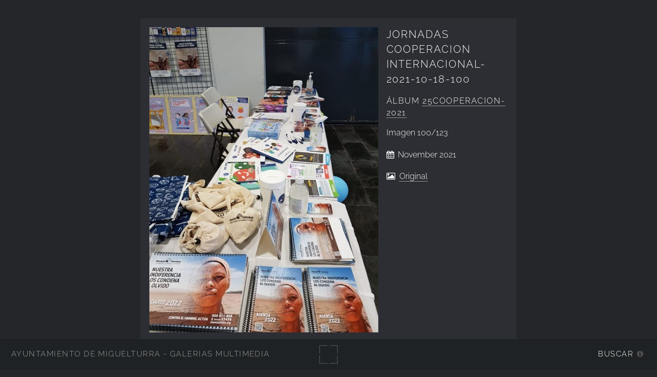

--- FILE ---
content_type: text/html; charset=UTF-8
request_url: https://imagenes.miguelturra.es/servicios-sociales/25cooperacion-2021/jornadas-cooperacion-internacional-2021-10-18-100.jpg.php
body_size: 21555
content:
<!DOCTYPE html>
<html lang="es-ES">
<head>
  <meta charset="UTF-8">
  <!-- Tidy Assets Start-> Unmoved items, no changes before this line -->
<meta name="viewport" content="width=device-width, initial-scale=1.0">
<link rel="stylesheet" href="/themes/multiverse/css/multi.css">
<link type="text/css" rel="stylesheet" href="/zp-core/zp-extensions/dynamic-locale/locale.css" />
<!-- effect plugins -->
<!--[if lt IE 9]>
<![endif]-->
<!-- swipe with iOS fix -->
<link rel="stylesheet" type="text/css" href="/zp-core/zp-extensions/slideshow2/slideshow2.css" />
<!--[if lte IE 7]>
<link rel="stylesheet" type="text/css" href="https://imagenes.miguelturra.es/zp-core/zp-extensions/slideshow2/fonts/ie7.css" />
<![endif]-->
<link rel="stylesheet" href="/zp-core/zp-extensions/GoogleMap/googleMap.css" type="text/css" media="screen"/>
<title>Jornadas Cooperacion Internacional-2021-10-18-100 | 25Cooperacion-2021 | Servicios Sociales | Ayuntamiento de Miguelturra - Galerías multimedia | Ayuntamiento de Miguelturra - Galerías multimedia</title> <link rel="alternate" type="application/rss+xml" title="Album: 25Cooperacion-2021" href="https://imagenes.miguelturra.es/index.php?rss=gallery&amp;albumname=servicios-sociales%2F25cooperacion-2021&amp;lang=es_ES" />
</head>
<body class="loading">
<div id="wrapper">
<header id="header">
<h1>
<a href="https://imagenes.miguelturra.es" title="Home">Ayuntamiento de Miguelturra - Galerías multimedia</a>
</h1>
<span id="fullscreen">
<img width="30" height="30" src="/themes/multiverse/images/sprite.svg" alt="full screen" />
</span>
<nav>
<ul>
<li>
<a href="#" class="icon fa-info-circle">Buscar</a>
</li>
</ul>
</nav>
</header>
<div id="main">
<article id="page">
<div id="container">
<div id="image">
<img alt="Jornadas Cooperacion Internacional-2021-10-18-100" loading="lazy" width="446" height="595" src="/cache/servicios-sociales/25cooperacion-2021/jornadas-cooperacion-internacional-2021-10-18-100_595.jpg?cached=1689877610" /> <a class="nav-prev" href="/servicios-sociales/25cooperacion-2021/jornadas-cooperacion-internacional-2021-10-18-099.jpg.php"></a>
<a class="nav-next" href="/servicios-sociales/25cooperacion-2021/jornadas-cooperacion-internacional-2021-10-18-101.jpg.php"></a>
</div>
<div id="img_info">
<h1>Jornadas Cooperacion Internacional-2021-10-18-100</h1>
<h2>
<span>
Álbum </span>
<a href="/servicios-sociales/25cooperacion-2021/page/5/" title="Ver Álbum">25Cooperacion-2021</a>
</h2>
<p>
Imagen <span>100/123</span> </p>
<p class="date">
November 2021 </p>
<p>
<i class="fa fa-picture-o" aria-hidden="true"></i>&nbsp;
<a id="full_image" href="/zp-core/full-image.php?a=servicios-sociales/25cooperacion-2021&i=jornadas-cooperacion-internacional-2021-10-18-100.jpg&q=75&wmk=%21&dsp=protected&check=a8bcd924037ce21b07733f4f94fd3262d42e3b70" title="Original (2250 x 3000)">
Original </a>
</p>
</div>
</div>
<div class="img_descr">
</div>
<!-- printCommentForm -->
<div id="commentcontent">
<h3 class="empty">Sin Comentarios</h3> <div id="comments">
</div><!-- id "comments" -->
<!-- Comment Box -->
<h3>Agregar un comentario:</h3> <div id="commententry" >
<form id="commentform" action="#commentform" method="post">
<input type="hidden" name="comment" value="1">
<input type="hidden" name="remember" value="1">
<p style="display:none;">
<label for="username">Username:</label>
<input type="text" id="username" name="username" value="">
</p>
<span>
<input type="checkbox" name="anon" id="anon" value="1">
<label for="anon"> (<em>anónimo</em>)</label>
</span>
<label for="name">Nombre</label>
<input type="text" required placeholder="Nombre" id="name" name="name" size="22" value="" class="field half first">
<label for="email">E-Mail</label>
<input type="email" required placeholder="E-Mail" id="email" name="email" size="22" value="" class="field half">
<label for="comment">Comentario:</label>
<textarea placeholder="Comentario" required name="comment" id="comment" rows="4" cols="42" class="field"></textarea>
<label class="captcha-label">Ingresar CAPTCHA</label><div class="g-recaptcha" data-sitekey="6LeiPG8UAAAAAIj879pOzgS4I64E392vpF1gSEFm" data-theme="light" data-type="image" data-size="normal"></div>
<input type="submit" class="button special" value="Agregar comentario">
</form>
</div><!-- id="commententry" -->
</div><!-- id="commentcontent" -->
</article>
</div>
</div>
<footer class="panel">
<div class="inner split">
<div>
<section>
<h2>25Cooperacion-2021</h2>
Jornadas de Cooperación Internacional </section>
<section class="copyright">
<p>
<i class="icon big fa-code" aria-hidden="true"></i>&nbsp;<a href="https://www.zenphoto.org/" title="Zenphoto CMS" target="_blank" rel="noopener"><span class="big">zen</span><span class="small">PHOTO</span></a>
+ <a href="https://html5up.net" title="HTML5 UP" target="_blank" rel="noopener">HTML5 UP</a>
+ <a class="small" href="https://www.antonioranesi.it" title="Antonio Ranesi Photographer" target="_blank" rel="noopener"><i class="icon fa-heart-o" aria-hidden="true"></i> bic-ed</a>
</p>
</section>
</div>
<div>
<section>
<h2>Contactar</h2>
<p>los campos<strong>*</strong> son requeridos para efectuar el proceso. HTML u otro código no ha sido localizado./ A copy of your e-mail will automatically be sent to the address you provided for your own records.</p><form id="mailform" action="/servicios-sociales/25cooperacion-2021/jornadas-cooperacion-internacional-2021-10-18-100.jpg.php" method="post" accept-charset="UTF-8">
<input type="hidden" id="sendmail" name="sendmail" value="sendmail">
<label for="mailform-name">Nombre</label>
<input type="text" required placeholder="Nombre" id="mailform-name" name="name" size="50" value="" class="field half first">
<p style="display:none;">
<label for="mailform-username">Username:</label>
<input type="text" id="mailform-username" name="username" size="50" value="">
</p>
<label for="mailform-email">E-Mail</label>
<input type="email" required placeholder="E-Mail" id="mailform-email" name="email" size="50" value="" class="field half">
<label for="mailform-subject">Asunto:</label>
<input class="field" type="text" required placeholder="Asunto" id="mailform-subject" name="subject" size="50" value="Mensaje desde Galería de Imágenes">
<label for="mailform-message">Mensaje</label>
<textarea class="field" id="mailform-message" required placeholder="Mensaje" name="message" rows="3"></textarea>
<p>
<input type="submit" class="button special" value="Enviar E-mail">
<input type="reset" class="button" value="Reiniciar">
</p>
</form>
<div id="form-result"></div>
</section>
</div>
<div class="menu_group">
<section>
<h2>Búsqueda</h2>
<label for="search_input" class="hide">Buscar</label>
<div id="search">
<!-- search form -->
<form method="get" action="/page/search/?s=" id="search_form">
<div>
<span class="tagSuggestContainer">
<input type="text" name="s" value="" id="search_input" size="10" />
</span>
<a class="toggle_searchextrashow" href="#"><img src="/zp-core/images/searchfields_icon.png" title="opciones de búsqueda" alt="campos" id="searchfields_icon" /></a>
<input type="submit" value="Buscar" title="Buscar" class="button buttons" id="search_submit" data-role="none" />
<br />
<div style="display:none;" id="searchextrashow">
<ul>
<li><label><input type="checkbox" name="checkall_searchfields" id="checkall_searchfields" checked="checked">* Marcar/Desmarcar todo *</label></li>
<li><label><input id="SEARCH_desc" name="searchfields[]" type="checkbox" checked="checked" value="desc" /> Descripción</label></li>
<li><label><input id="SEARCH_title" name="searchfields[]" type="checkbox" checked="checked" value="title" /> Título</label></li>
</ul>
</div>
</div>
</form>
</div><!-- end of search form -->
<nav class="main-nav">
<ul class="drop">
<li>
<a>
Álbums </a>
</li>
</ul>
<ul id="album_menu">
<li><a href='/' title='Inicio'>Inicio</a></li><li><a href="/ayuntamiento/" title="Ayuntamiento">Ayuntamiento</a>
</li>
<li><a href="/cultura/" title="Cultura">Cultura</a>
</li>
<li><a href="/deportes/" title="Deportes">Deportes</a>
</li>
<li><a href="/edificios-instalaciones-municipales-y-sitios-de-interes/" title="Edificios-Instalaciones">Edificios-Instalaciones</a>
</li>
<li><a href="/educacion/" title="Educación">Educación</a>
</li>
<li><a href="/festejos-populares/" title="Festejos Populares">Festejos Populares</a>
</li>
<li><a href="/igualdad-de-genero/" title="Igualdad de Género">Igualdad de Género</a>
</li>
<li><a href="/ciudad-digital/" title="Ciudad Digital">Ciudad Digital</a>
</li>
<li><a href="/juventud/" title="Juventud">Juventud</a>
</li>
<li><a href="/medio-ambiente/" title="Medio Ambiente">Medio Ambiente</a>
</li>
<li><a href="/servicios-sociales/" title="Servicios Sociales">Servicios Sociales</a>
<ul class="subalbum">
<li><a href="/servicios-sociales/visitacentrodia-nov2022/" title="VisitaCentroDia-nov2022">VisitaCentroDia-nov2022</a>
</li>
<li><a href="/servicios-sociales/18aniversariocentrodia/" title="18aniversarioCentroDía">18aniversarioCentroDía</a>
</li>
<li><a href="/servicios-sociales/finaulayescuelaverano2022/" title="Finaulayescuelaverano2022">Finaulayescuelaverano2022</a>
</li>
<li><a href="/servicios-sociales/conciertoucrania-marzo2022/" title="ConciertoUcrania-marzo2022">ConciertoUcrania-marzo2022</a>
</li>
<li class="active-item"><a href="/servicios-sociales/25cooperacion-2021/" title="25Cooperacion-2021">25Cooperacion-2021</a>
</li>
<li><a href="/servicios-sociales/intergeneracional2021/" title="intergeneracional2021">intergeneracional2021</a>
</li>
<li><a href="/servicios-sociales/sed-virgen-estrella-sep2021/" title="sed-virgen-estrella-sep2021">sed-virgen-estrella-sep2021</a>
</li>
<li><a href="/servicios-sociales/campus-verano-2021/" title="Campus-Verano-2021">Campus-Verano-2021</a>
</li>
<li><a href="/servicios-sociales/encuentro-inter-abril2021/" title="encuentro-inter-abril2021">encuentro-inter-abril2021</a>
</li>
<li><a href="/servicios-sociales/esc-verano-2020-arete/" title="Esc-Verano-2020-Arete">Esc-Verano-2020-Arete</a>
</li>
<li><a href="/servicios-sociales/jornada-inclusion-2019/" title="Jornada-inclusion-2019">Jornada-inclusion-2019</a>
</li>
<li><a href="/servicios-sociales/etis-octubre2019/" title="ETIS-octubre2019">ETIS-octubre2019</a>
</li>
<li><a href="/servicios-sociales/15-aniversario-sed/" title="15-aniversario-SED">15-aniversario-SED</a>
</li>
<li><a href="/servicios-sociales/talleryovalgolapenaabril2014/" title="talleryovalgolapenaabril2014">talleryovalgolapenaabril2014</a>
</li>
<li><a href="/servicios-sociales/tallerclara-abril2017/" title="TallerClara-abril2017">TallerClara-abril2017</a>
</li>
<li><a href="/servicios-sociales/rondallajunio2014/" title="RondallaJunio2014">RondallaJunio2014</a>
</li>
<li><a href="/servicios-sociales/rondalla-julio2016/" title="Rondalla-julio2016">Rondalla-julio2016</a>
</li>
<li><a href="/servicios-sociales/punto-acceso-a-discapacitados-2008/" title="Punto Acceso a Discapacitados 2008">Punto Acceso a Discapacitados 2008</a>
</li>
<li><a href="/servicios-sociales/prevabsen-junio2015/" title="PrevAbsen-junio2015">PrevAbsen-junio2015</a>
</li>
<li><a href="/servicios-sociales/jornintergen-junio2014/" title="JornIntergen-junio2014">JornIntergen-junio2014</a>
</li>
<li><a href="/servicios-sociales/informaticabril2016/" title="informaticabril2016">informaticabril2016</a>
</li>
<li><a href="/servicios-sociales/huerto-abuelo-julio2018/" title="Huerto-abuelo-julio2018">Huerto-abuelo-julio2018</a>
</li>
<li><a href="/servicios-sociales/gerontopiscina-junio2015/" title="gerontopiscina-junio2015">gerontopiscina-junio2015</a>
</li>
<li><a href="/servicios-sociales/fincurso-nov2015/" title="Fincurso-nov2015">Fincurso-nov2015</a>
</li>
<li><a href="/servicios-sociales/finaulescverano2017/" title="FinAulEscVerano2017">FinAulEscVerano2017</a>
</li>
<li><a href="/servicios-sociales/escuelaaulaverano2014/" title="EscuelaAulaVerano2014">EscuelaAulaVerano2014</a>
</li>
<li><a href="/servicios-sociales/diavoluntariado2016/" title="DiaVoluntariado2016">DiaVoluntariado2016</a>
</li>
<li><a href="/servicios-sociales/diafamiliajunio2014/" title="DiaFamiliaJunio2014">DiaFamiliaJunio2014</a>
</li>
<li><a href="/servicios-sociales/decimoaniversariosed/" title="decimoaniversarioSED">decimoaniversarioSED</a>
</li>
<li><a href="/servicios-sociales/cursopris-dic2016/" title="CursoPris-dic2016">CursoPris-dic2016</a>
</li>
<li><a href="/servicios-sociales/curso-octubre2016/" title="Curso-octubre2016">Curso-octubre2016</a>
</li>
<li><a href="/servicios-sociales/conviv-junio2016/" title="conviv-junio2016">conviv-junio2016</a>
</li>
<li><a href="/servicios-sociales/concslogan2014absent/" title="concslogan2014absent">concslogan2014absent</a>
</li>
<li><a href="/servicios-sociales/concesloganesabsent2015/" title="ConcEsloganesAbsent2015">ConcEsloganesAbsent2015</a>
</li>
<li><a href="/servicios-sociales/concabsen-abril2017/" title="ConcAbsen-abril2017">ConcAbsen-abril2017</a>
</li>
<li><a href="/servicios-sociales/cinepaz-julio2015/" title="CinePaz-julio2015">CinePaz-julio2015</a>
</li>
<li><a href="/servicios-sociales/charlalimentmayo2014/" title="charlalimentmayo2014">charlalimentmayo2014</a>
</li>
<li><a href="/servicios-sociales/cambioetapajunio2014/" title="cambioetapajunio2014">cambioetapajunio2014</a>
</li>
<li><a href="/servicios-sociales/aulaescver2015/" title="AulaEscVer2015">AulaEscVer2015</a>
</li>
<li><a href="/servicios-sociales/aula-escuela-2016/" title="Aula-Escuela-2016">Aula-Escuela-2016</a>
</li>
<li><a href="/servicios-sociales/4convabsescjunio2014/" title="4ConvAbsEscJunio2014">4ConvAbsEscJunio2014</a>
</li>
</ul>
</li>
<li><a href="/area-promocion-y-desarrollo/" title="Promoción y Desarrollo">Promoción y Desarrollo</a>
</li>
<li><a href="/recursos-graficos/" title="Recursos Gráficos">Recursos Gráficos</a>
</li>
<li><a href="/proteccion-civil/" title="Protección Civil">Protección Civil</a>
</li>
<li><a href="/pymes-empresas-locales/" title="PYMES - empresas locales">PYMES - empresas locales</a>
</li>
<li><a href="/sanidad/" title="Sanidad">Sanidad</a>
</li>
<li><a href="/policia-local/" title="Policía Local">Policía Local</a>
</li>
<li><a href="/radio-miguelturra/" title="Radio Miguelturra">Radio Miguelturra</a>
</li>
<li><a href="/asociaciones/" title="Asociaciones">Asociaciones</a>
</li>
<li><a href="/exposiciones/" title="Exposiciones">Exposiciones</a>
</li>
<li><a href="/sociedad/" title="Sociedad">Sociedad</a>
</li>
<li><a href="/videos/" title="Vídeos">Vídeos</a>
</li>
<li><a href="/centro-de-internet/" title="Centro de Internet">Centro de Internet</a>
</li>
<li><a href="/grupos-politicos/" title="Grupos Políticos">Grupos Políticos</a>
</li>
<li><a href="/campo-de-calatrava/" title="Campo de Calatrava">Campo de Calatrava</a>
</li>
</ul>
</nav>
</section>
<section>
<h2>Idioma</h2>
<nav class="main-nav">
<ul class="drop">
<li>
<a>
lang="es-ES" </a>
</li>
</ul>
<ul class="flags">
<li>
<a href="/servicios-sociales/25cooperacion-2021/jornadas-cooperacion-internacional-2021-10-18-100.jpg.php?locale=en_US" >
<img src="/zp-core/locale/en_US/flag.png" alt="Inglés (EEUU)" title="Inglés (EEUU)" width="24" height="16" />
</a>
</li>
<li class="currentLanguage">
<img src="/zp-core/locale/es_ES/flag.png" alt="Español (España)" title="Español (España)" width="24" height="16" />
</li>
</ul>
</nav>
</section>
<section class="social">
<h2>Síguenos en...</h2>
<ul class="icons">
<li class="main-nav rss">
<ul class="drop rss">
<li>
<a class="icon fa-rss">
<span class="hide">RSS Feed</span>
</a>
</li>
</ul>
<ul>
<li><a href="/index.php?rss=gallery&amp;lang=es_ES" title="Galería" rel="nofollow">Galería</a></li><li><a href="/index.php?rss=gallery&amp;albumname=servicios-sociales%2F25cooperacion-2021&amp;lang=es_ES" title="Álbum" rel="nofollow">Álbum</a></li> </ul>
</li>
<li>
<a href="https://www.facebook.com/AyuntamientoMiguelturra" target="_blank" rel="noopener" class="icon fa-facebook">
<span class="hide">Facebook</span>
</a>
</li>
<li>
<a href="https://twitter.com/aytomiguelturra?lang=es" target="_blank" rel="noopener" class="icon fa-twitter">
<span class="hide">Twitter</span>
</a>
</li>
<li>
<a href="https://www.instagram.com/aytomiguelturra/" target="_blank" rel="noopener" class="icon fa-instagram">
<span class="hide">Instagram</span>
</a>
</li>
</ul>
</section>
</div>
</div>
</footer>
<!-- Tidy Assets-> JavaScript files -->
<script src="/zp-core/js/jquery.min.js"></script>
<script src="/zp-core/js/jquery-migrate.min.js"></script>
<script src="https://imagenes.miguelturra.es/zp-core/zp-extensions/slideshow2/jquery.cycle2.min.js"></script>
<script src="https://imagenes.miguelturra.es/zp-core/zp-extensions/slideshow2/jquery.cycle2.center.min.js"></script>
<script src="https://imagenes.miguelturra.es/zp-core/zp-extensions/slideshow2/jquery.cycle2.ie-fade.min.js"></script>
<script src="https://imagenes.miguelturra.es/zp-core/zp-extensions/slideshow2/jquery.cycle2.carousel.min.js"></script>
<script src="https://imagenes.miguelturra.es/zp-core/zp-extensions/slideshow2/fonts/ie7.js"></script>
<script src="/zp-core/js/jquery.pagination.js"></script>
<script src="https://maps.googleapis.com/maps/api/js?language=es"></script>
<script src="/zp-core/zp-extensions/GoogleMap/markerClustererPlus/markerclusterer.js"></script>
<script src="/zp-core/zp-extensions/GoogleMap/overlappingMarkerSpiderfier/oms.min.js"></script>
<script src="https://www.google.com/recaptcha/api.js"></script>
<script src="/zp-core/js/zp_admin.js"></script>
<!-- Tidy Assets-> Consolidated Inline JavaScript -->
<script>
  function pageselectCallback(page_index, jq) {
			var items_per_page = 10;
			var max_elem = Math.min((page_index + 1) * items_per_page, $('#comments div.comment').length);
			var newcontent = '';
			for (var i = page_index * items_per_page; i < max_elem; i++) {
				newcontent += '<div class="comment">' + $('#comments div.comment:nth-child(' + (i + 1) + ')').html() + '</div>';
			}
			$('#Commentresult').html(newcontent);
			return false;
		}
		function initPagination() {
			var startPage;
			if (Comm_ID_found) {
				startPage = Math.ceil(current_comment_N /10) - 1;
			} else {
				startPage = 0;
			}
			var num_entries = $('#comments div.comment').length;
			if (num_entries) {
				$(".Pagination").pagination(num_entries, {
					prev_text: "previo",
					next_text: "siguiente",
					callback: pageselectCallback,
					load_first_page: true,
					items_per_page:10, // Show only one item per page
					current_page: startPage
				});
			}
		}
		$(document).ready(function() {
			current_comment_N = $('.comment h4').index($(addrBar_hash)) + 1;
			initPagination();
			if (Comm_ID_found) {
				$(addrBar_hash).scrollToMe();
			}
		});
		var current_comment_N, addrBar_hash = window.location.hash, Comm_ID_found = !addrBar_hash.search(/#zp_comment_id_/);
		jQuery.fn.extend({
			scrollToMe: function() {
				var x = jQuery(this).offset().top - 10;
				jQuery('html,body').animate({scrollTop: x}, 400);
			}});
  var within = 0;
			function search_(way) {
				within = way;
				if (way) {
					$('#search_submit').attr('title', 'Buscar');
				} else {
					lastsearch = '';
					$('#search_submit').attr('title', 'Buscar');
				}
				$('#search_input').val('');
			}
			$('#search_form').submit(function() {
				if (within) {
					var newsearch = $.trim($('#search_input').val());
					if (newsearch.substring(newsearch.length - 1) == ',') {
						newsearch = newsearch.substr(0, newsearch.length - 1);
					}
					if (newsearch.length > 0) {
						$('#search_input').val('() AND (' + newsearch + ')');
					} else {
						$('#search_input').val('');
					}
				}
				return true;
			});
    $(document).ready(function() {
      $( $("#checkall_searchfields") ).on( "click", function() {
        $("#searchextrashow :checkbox").prop("checked", $("#checkall_searchfields").prop("checked") );
      });
    });
  $(".toggle_searchextrashow").click(function(event) {
							event.preventDefault();
							$("#searchextrashow").toggle();
						});
</script>
<!-- Tidy Assets End-> No changes after this line. Completed in 0.56 ms -->
			<!-- Matomo -->
			<script>
				var _paq = _paq || [];
				_paq.push(["setDocumentTitle", 'Jornadas Cooperacion Internacional-2021-10-18-100 | Ayuntamiento de Miguelturra - Galerías multimedia | Ayuntamiento de Miguelturra - Galerías multimedia']);	
								_paq.push(['trackPageView']);
				_paq.push(['enableLinkTracking']);
										_paq.push(['trackAllContentImpressions']);
										(function () {
					var u = "//estadisticas.ayto-miguelturra.es/";
					_paq.push(['setTrackerUrl', u + 'matomo.php']);
					_paq.push(['setSiteId', '2']);
					var d = document, g = d.createElement('script'), s = d.getElementsByTagName('script')[0];
					g.type = 'text/javascript';
					g.defer = true;
					g.async = true;
					g.src = u + 'matomo.js';
					s.parentNode.insertBefore(g, s);
				})();
			</script>
			<noscript><p><img src="https://estadisticas.ayto-miguelturra.es/matomo.php?idsite=2&rec=1" style="border:0" alt="" /></p></noscript>
			<!-- End Matomo Tag -->
			<script>
var phpToJS = {"searchPlaceholder":"BUSCAR","newsActive":0,"galleryActive":0,"contactURL":"\/themes\/multiverse\/ajax\/contact.php","mailSubject":"Mensaje desde Galer\u00eda de Im\u00e1genes","mailSent":"<p>Gracias por su mensaje \/ Thanks for your message.<\/p>"};
</script>
<script src="/themes/multiverse/js/merged/multi.js"></script>
</body>
</html>

<!-- zenphoto version 1.6.8 -->
<!-- Procesamiento del script Zenphoto en end:0,2215 segundos -->


--- FILE ---
content_type: text/html; charset=utf-8
request_url: https://www.google.com/recaptcha/api2/anchor?ar=1&k=6LeiPG8UAAAAAIj879pOzgS4I64E392vpF1gSEFm&co=aHR0cHM6Ly9pbWFnZW5lcy5taWd1ZWx0dXJyYS5lczo0NDM.&hl=en&type=image&v=PoyoqOPhxBO7pBk68S4YbpHZ&theme=light&size=normal&anchor-ms=20000&execute-ms=30000&cb=vcpaa3z6i3sl
body_size: 49464
content:
<!DOCTYPE HTML><html dir="ltr" lang="en"><head><meta http-equiv="Content-Type" content="text/html; charset=UTF-8">
<meta http-equiv="X-UA-Compatible" content="IE=edge">
<title>reCAPTCHA</title>
<style type="text/css">
/* cyrillic-ext */
@font-face {
  font-family: 'Roboto';
  font-style: normal;
  font-weight: 400;
  font-stretch: 100%;
  src: url(//fonts.gstatic.com/s/roboto/v48/KFO7CnqEu92Fr1ME7kSn66aGLdTylUAMa3GUBHMdazTgWw.woff2) format('woff2');
  unicode-range: U+0460-052F, U+1C80-1C8A, U+20B4, U+2DE0-2DFF, U+A640-A69F, U+FE2E-FE2F;
}
/* cyrillic */
@font-face {
  font-family: 'Roboto';
  font-style: normal;
  font-weight: 400;
  font-stretch: 100%;
  src: url(//fonts.gstatic.com/s/roboto/v48/KFO7CnqEu92Fr1ME7kSn66aGLdTylUAMa3iUBHMdazTgWw.woff2) format('woff2');
  unicode-range: U+0301, U+0400-045F, U+0490-0491, U+04B0-04B1, U+2116;
}
/* greek-ext */
@font-face {
  font-family: 'Roboto';
  font-style: normal;
  font-weight: 400;
  font-stretch: 100%;
  src: url(//fonts.gstatic.com/s/roboto/v48/KFO7CnqEu92Fr1ME7kSn66aGLdTylUAMa3CUBHMdazTgWw.woff2) format('woff2');
  unicode-range: U+1F00-1FFF;
}
/* greek */
@font-face {
  font-family: 'Roboto';
  font-style: normal;
  font-weight: 400;
  font-stretch: 100%;
  src: url(//fonts.gstatic.com/s/roboto/v48/KFO7CnqEu92Fr1ME7kSn66aGLdTylUAMa3-UBHMdazTgWw.woff2) format('woff2');
  unicode-range: U+0370-0377, U+037A-037F, U+0384-038A, U+038C, U+038E-03A1, U+03A3-03FF;
}
/* math */
@font-face {
  font-family: 'Roboto';
  font-style: normal;
  font-weight: 400;
  font-stretch: 100%;
  src: url(//fonts.gstatic.com/s/roboto/v48/KFO7CnqEu92Fr1ME7kSn66aGLdTylUAMawCUBHMdazTgWw.woff2) format('woff2');
  unicode-range: U+0302-0303, U+0305, U+0307-0308, U+0310, U+0312, U+0315, U+031A, U+0326-0327, U+032C, U+032F-0330, U+0332-0333, U+0338, U+033A, U+0346, U+034D, U+0391-03A1, U+03A3-03A9, U+03B1-03C9, U+03D1, U+03D5-03D6, U+03F0-03F1, U+03F4-03F5, U+2016-2017, U+2034-2038, U+203C, U+2040, U+2043, U+2047, U+2050, U+2057, U+205F, U+2070-2071, U+2074-208E, U+2090-209C, U+20D0-20DC, U+20E1, U+20E5-20EF, U+2100-2112, U+2114-2115, U+2117-2121, U+2123-214F, U+2190, U+2192, U+2194-21AE, U+21B0-21E5, U+21F1-21F2, U+21F4-2211, U+2213-2214, U+2216-22FF, U+2308-230B, U+2310, U+2319, U+231C-2321, U+2336-237A, U+237C, U+2395, U+239B-23B7, U+23D0, U+23DC-23E1, U+2474-2475, U+25AF, U+25B3, U+25B7, U+25BD, U+25C1, U+25CA, U+25CC, U+25FB, U+266D-266F, U+27C0-27FF, U+2900-2AFF, U+2B0E-2B11, U+2B30-2B4C, U+2BFE, U+3030, U+FF5B, U+FF5D, U+1D400-1D7FF, U+1EE00-1EEFF;
}
/* symbols */
@font-face {
  font-family: 'Roboto';
  font-style: normal;
  font-weight: 400;
  font-stretch: 100%;
  src: url(//fonts.gstatic.com/s/roboto/v48/KFO7CnqEu92Fr1ME7kSn66aGLdTylUAMaxKUBHMdazTgWw.woff2) format('woff2');
  unicode-range: U+0001-000C, U+000E-001F, U+007F-009F, U+20DD-20E0, U+20E2-20E4, U+2150-218F, U+2190, U+2192, U+2194-2199, U+21AF, U+21E6-21F0, U+21F3, U+2218-2219, U+2299, U+22C4-22C6, U+2300-243F, U+2440-244A, U+2460-24FF, U+25A0-27BF, U+2800-28FF, U+2921-2922, U+2981, U+29BF, U+29EB, U+2B00-2BFF, U+4DC0-4DFF, U+FFF9-FFFB, U+10140-1018E, U+10190-1019C, U+101A0, U+101D0-101FD, U+102E0-102FB, U+10E60-10E7E, U+1D2C0-1D2D3, U+1D2E0-1D37F, U+1F000-1F0FF, U+1F100-1F1AD, U+1F1E6-1F1FF, U+1F30D-1F30F, U+1F315, U+1F31C, U+1F31E, U+1F320-1F32C, U+1F336, U+1F378, U+1F37D, U+1F382, U+1F393-1F39F, U+1F3A7-1F3A8, U+1F3AC-1F3AF, U+1F3C2, U+1F3C4-1F3C6, U+1F3CA-1F3CE, U+1F3D4-1F3E0, U+1F3ED, U+1F3F1-1F3F3, U+1F3F5-1F3F7, U+1F408, U+1F415, U+1F41F, U+1F426, U+1F43F, U+1F441-1F442, U+1F444, U+1F446-1F449, U+1F44C-1F44E, U+1F453, U+1F46A, U+1F47D, U+1F4A3, U+1F4B0, U+1F4B3, U+1F4B9, U+1F4BB, U+1F4BF, U+1F4C8-1F4CB, U+1F4D6, U+1F4DA, U+1F4DF, U+1F4E3-1F4E6, U+1F4EA-1F4ED, U+1F4F7, U+1F4F9-1F4FB, U+1F4FD-1F4FE, U+1F503, U+1F507-1F50B, U+1F50D, U+1F512-1F513, U+1F53E-1F54A, U+1F54F-1F5FA, U+1F610, U+1F650-1F67F, U+1F687, U+1F68D, U+1F691, U+1F694, U+1F698, U+1F6AD, U+1F6B2, U+1F6B9-1F6BA, U+1F6BC, U+1F6C6-1F6CF, U+1F6D3-1F6D7, U+1F6E0-1F6EA, U+1F6F0-1F6F3, U+1F6F7-1F6FC, U+1F700-1F7FF, U+1F800-1F80B, U+1F810-1F847, U+1F850-1F859, U+1F860-1F887, U+1F890-1F8AD, U+1F8B0-1F8BB, U+1F8C0-1F8C1, U+1F900-1F90B, U+1F93B, U+1F946, U+1F984, U+1F996, U+1F9E9, U+1FA00-1FA6F, U+1FA70-1FA7C, U+1FA80-1FA89, U+1FA8F-1FAC6, U+1FACE-1FADC, U+1FADF-1FAE9, U+1FAF0-1FAF8, U+1FB00-1FBFF;
}
/* vietnamese */
@font-face {
  font-family: 'Roboto';
  font-style: normal;
  font-weight: 400;
  font-stretch: 100%;
  src: url(//fonts.gstatic.com/s/roboto/v48/KFO7CnqEu92Fr1ME7kSn66aGLdTylUAMa3OUBHMdazTgWw.woff2) format('woff2');
  unicode-range: U+0102-0103, U+0110-0111, U+0128-0129, U+0168-0169, U+01A0-01A1, U+01AF-01B0, U+0300-0301, U+0303-0304, U+0308-0309, U+0323, U+0329, U+1EA0-1EF9, U+20AB;
}
/* latin-ext */
@font-face {
  font-family: 'Roboto';
  font-style: normal;
  font-weight: 400;
  font-stretch: 100%;
  src: url(//fonts.gstatic.com/s/roboto/v48/KFO7CnqEu92Fr1ME7kSn66aGLdTylUAMa3KUBHMdazTgWw.woff2) format('woff2');
  unicode-range: U+0100-02BA, U+02BD-02C5, U+02C7-02CC, U+02CE-02D7, U+02DD-02FF, U+0304, U+0308, U+0329, U+1D00-1DBF, U+1E00-1E9F, U+1EF2-1EFF, U+2020, U+20A0-20AB, U+20AD-20C0, U+2113, U+2C60-2C7F, U+A720-A7FF;
}
/* latin */
@font-face {
  font-family: 'Roboto';
  font-style: normal;
  font-weight: 400;
  font-stretch: 100%;
  src: url(//fonts.gstatic.com/s/roboto/v48/KFO7CnqEu92Fr1ME7kSn66aGLdTylUAMa3yUBHMdazQ.woff2) format('woff2');
  unicode-range: U+0000-00FF, U+0131, U+0152-0153, U+02BB-02BC, U+02C6, U+02DA, U+02DC, U+0304, U+0308, U+0329, U+2000-206F, U+20AC, U+2122, U+2191, U+2193, U+2212, U+2215, U+FEFF, U+FFFD;
}
/* cyrillic-ext */
@font-face {
  font-family: 'Roboto';
  font-style: normal;
  font-weight: 500;
  font-stretch: 100%;
  src: url(//fonts.gstatic.com/s/roboto/v48/KFO7CnqEu92Fr1ME7kSn66aGLdTylUAMa3GUBHMdazTgWw.woff2) format('woff2');
  unicode-range: U+0460-052F, U+1C80-1C8A, U+20B4, U+2DE0-2DFF, U+A640-A69F, U+FE2E-FE2F;
}
/* cyrillic */
@font-face {
  font-family: 'Roboto';
  font-style: normal;
  font-weight: 500;
  font-stretch: 100%;
  src: url(//fonts.gstatic.com/s/roboto/v48/KFO7CnqEu92Fr1ME7kSn66aGLdTylUAMa3iUBHMdazTgWw.woff2) format('woff2');
  unicode-range: U+0301, U+0400-045F, U+0490-0491, U+04B0-04B1, U+2116;
}
/* greek-ext */
@font-face {
  font-family: 'Roboto';
  font-style: normal;
  font-weight: 500;
  font-stretch: 100%;
  src: url(//fonts.gstatic.com/s/roboto/v48/KFO7CnqEu92Fr1ME7kSn66aGLdTylUAMa3CUBHMdazTgWw.woff2) format('woff2');
  unicode-range: U+1F00-1FFF;
}
/* greek */
@font-face {
  font-family: 'Roboto';
  font-style: normal;
  font-weight: 500;
  font-stretch: 100%;
  src: url(//fonts.gstatic.com/s/roboto/v48/KFO7CnqEu92Fr1ME7kSn66aGLdTylUAMa3-UBHMdazTgWw.woff2) format('woff2');
  unicode-range: U+0370-0377, U+037A-037F, U+0384-038A, U+038C, U+038E-03A1, U+03A3-03FF;
}
/* math */
@font-face {
  font-family: 'Roboto';
  font-style: normal;
  font-weight: 500;
  font-stretch: 100%;
  src: url(//fonts.gstatic.com/s/roboto/v48/KFO7CnqEu92Fr1ME7kSn66aGLdTylUAMawCUBHMdazTgWw.woff2) format('woff2');
  unicode-range: U+0302-0303, U+0305, U+0307-0308, U+0310, U+0312, U+0315, U+031A, U+0326-0327, U+032C, U+032F-0330, U+0332-0333, U+0338, U+033A, U+0346, U+034D, U+0391-03A1, U+03A3-03A9, U+03B1-03C9, U+03D1, U+03D5-03D6, U+03F0-03F1, U+03F4-03F5, U+2016-2017, U+2034-2038, U+203C, U+2040, U+2043, U+2047, U+2050, U+2057, U+205F, U+2070-2071, U+2074-208E, U+2090-209C, U+20D0-20DC, U+20E1, U+20E5-20EF, U+2100-2112, U+2114-2115, U+2117-2121, U+2123-214F, U+2190, U+2192, U+2194-21AE, U+21B0-21E5, U+21F1-21F2, U+21F4-2211, U+2213-2214, U+2216-22FF, U+2308-230B, U+2310, U+2319, U+231C-2321, U+2336-237A, U+237C, U+2395, U+239B-23B7, U+23D0, U+23DC-23E1, U+2474-2475, U+25AF, U+25B3, U+25B7, U+25BD, U+25C1, U+25CA, U+25CC, U+25FB, U+266D-266F, U+27C0-27FF, U+2900-2AFF, U+2B0E-2B11, U+2B30-2B4C, U+2BFE, U+3030, U+FF5B, U+FF5D, U+1D400-1D7FF, U+1EE00-1EEFF;
}
/* symbols */
@font-face {
  font-family: 'Roboto';
  font-style: normal;
  font-weight: 500;
  font-stretch: 100%;
  src: url(//fonts.gstatic.com/s/roboto/v48/KFO7CnqEu92Fr1ME7kSn66aGLdTylUAMaxKUBHMdazTgWw.woff2) format('woff2');
  unicode-range: U+0001-000C, U+000E-001F, U+007F-009F, U+20DD-20E0, U+20E2-20E4, U+2150-218F, U+2190, U+2192, U+2194-2199, U+21AF, U+21E6-21F0, U+21F3, U+2218-2219, U+2299, U+22C4-22C6, U+2300-243F, U+2440-244A, U+2460-24FF, U+25A0-27BF, U+2800-28FF, U+2921-2922, U+2981, U+29BF, U+29EB, U+2B00-2BFF, U+4DC0-4DFF, U+FFF9-FFFB, U+10140-1018E, U+10190-1019C, U+101A0, U+101D0-101FD, U+102E0-102FB, U+10E60-10E7E, U+1D2C0-1D2D3, U+1D2E0-1D37F, U+1F000-1F0FF, U+1F100-1F1AD, U+1F1E6-1F1FF, U+1F30D-1F30F, U+1F315, U+1F31C, U+1F31E, U+1F320-1F32C, U+1F336, U+1F378, U+1F37D, U+1F382, U+1F393-1F39F, U+1F3A7-1F3A8, U+1F3AC-1F3AF, U+1F3C2, U+1F3C4-1F3C6, U+1F3CA-1F3CE, U+1F3D4-1F3E0, U+1F3ED, U+1F3F1-1F3F3, U+1F3F5-1F3F7, U+1F408, U+1F415, U+1F41F, U+1F426, U+1F43F, U+1F441-1F442, U+1F444, U+1F446-1F449, U+1F44C-1F44E, U+1F453, U+1F46A, U+1F47D, U+1F4A3, U+1F4B0, U+1F4B3, U+1F4B9, U+1F4BB, U+1F4BF, U+1F4C8-1F4CB, U+1F4D6, U+1F4DA, U+1F4DF, U+1F4E3-1F4E6, U+1F4EA-1F4ED, U+1F4F7, U+1F4F9-1F4FB, U+1F4FD-1F4FE, U+1F503, U+1F507-1F50B, U+1F50D, U+1F512-1F513, U+1F53E-1F54A, U+1F54F-1F5FA, U+1F610, U+1F650-1F67F, U+1F687, U+1F68D, U+1F691, U+1F694, U+1F698, U+1F6AD, U+1F6B2, U+1F6B9-1F6BA, U+1F6BC, U+1F6C6-1F6CF, U+1F6D3-1F6D7, U+1F6E0-1F6EA, U+1F6F0-1F6F3, U+1F6F7-1F6FC, U+1F700-1F7FF, U+1F800-1F80B, U+1F810-1F847, U+1F850-1F859, U+1F860-1F887, U+1F890-1F8AD, U+1F8B0-1F8BB, U+1F8C0-1F8C1, U+1F900-1F90B, U+1F93B, U+1F946, U+1F984, U+1F996, U+1F9E9, U+1FA00-1FA6F, U+1FA70-1FA7C, U+1FA80-1FA89, U+1FA8F-1FAC6, U+1FACE-1FADC, U+1FADF-1FAE9, U+1FAF0-1FAF8, U+1FB00-1FBFF;
}
/* vietnamese */
@font-face {
  font-family: 'Roboto';
  font-style: normal;
  font-weight: 500;
  font-stretch: 100%;
  src: url(//fonts.gstatic.com/s/roboto/v48/KFO7CnqEu92Fr1ME7kSn66aGLdTylUAMa3OUBHMdazTgWw.woff2) format('woff2');
  unicode-range: U+0102-0103, U+0110-0111, U+0128-0129, U+0168-0169, U+01A0-01A1, U+01AF-01B0, U+0300-0301, U+0303-0304, U+0308-0309, U+0323, U+0329, U+1EA0-1EF9, U+20AB;
}
/* latin-ext */
@font-face {
  font-family: 'Roboto';
  font-style: normal;
  font-weight: 500;
  font-stretch: 100%;
  src: url(//fonts.gstatic.com/s/roboto/v48/KFO7CnqEu92Fr1ME7kSn66aGLdTylUAMa3KUBHMdazTgWw.woff2) format('woff2');
  unicode-range: U+0100-02BA, U+02BD-02C5, U+02C7-02CC, U+02CE-02D7, U+02DD-02FF, U+0304, U+0308, U+0329, U+1D00-1DBF, U+1E00-1E9F, U+1EF2-1EFF, U+2020, U+20A0-20AB, U+20AD-20C0, U+2113, U+2C60-2C7F, U+A720-A7FF;
}
/* latin */
@font-face {
  font-family: 'Roboto';
  font-style: normal;
  font-weight: 500;
  font-stretch: 100%;
  src: url(//fonts.gstatic.com/s/roboto/v48/KFO7CnqEu92Fr1ME7kSn66aGLdTylUAMa3yUBHMdazQ.woff2) format('woff2');
  unicode-range: U+0000-00FF, U+0131, U+0152-0153, U+02BB-02BC, U+02C6, U+02DA, U+02DC, U+0304, U+0308, U+0329, U+2000-206F, U+20AC, U+2122, U+2191, U+2193, U+2212, U+2215, U+FEFF, U+FFFD;
}
/* cyrillic-ext */
@font-face {
  font-family: 'Roboto';
  font-style: normal;
  font-weight: 900;
  font-stretch: 100%;
  src: url(//fonts.gstatic.com/s/roboto/v48/KFO7CnqEu92Fr1ME7kSn66aGLdTylUAMa3GUBHMdazTgWw.woff2) format('woff2');
  unicode-range: U+0460-052F, U+1C80-1C8A, U+20B4, U+2DE0-2DFF, U+A640-A69F, U+FE2E-FE2F;
}
/* cyrillic */
@font-face {
  font-family: 'Roboto';
  font-style: normal;
  font-weight: 900;
  font-stretch: 100%;
  src: url(//fonts.gstatic.com/s/roboto/v48/KFO7CnqEu92Fr1ME7kSn66aGLdTylUAMa3iUBHMdazTgWw.woff2) format('woff2');
  unicode-range: U+0301, U+0400-045F, U+0490-0491, U+04B0-04B1, U+2116;
}
/* greek-ext */
@font-face {
  font-family: 'Roboto';
  font-style: normal;
  font-weight: 900;
  font-stretch: 100%;
  src: url(//fonts.gstatic.com/s/roboto/v48/KFO7CnqEu92Fr1ME7kSn66aGLdTylUAMa3CUBHMdazTgWw.woff2) format('woff2');
  unicode-range: U+1F00-1FFF;
}
/* greek */
@font-face {
  font-family: 'Roboto';
  font-style: normal;
  font-weight: 900;
  font-stretch: 100%;
  src: url(//fonts.gstatic.com/s/roboto/v48/KFO7CnqEu92Fr1ME7kSn66aGLdTylUAMa3-UBHMdazTgWw.woff2) format('woff2');
  unicode-range: U+0370-0377, U+037A-037F, U+0384-038A, U+038C, U+038E-03A1, U+03A3-03FF;
}
/* math */
@font-face {
  font-family: 'Roboto';
  font-style: normal;
  font-weight: 900;
  font-stretch: 100%;
  src: url(//fonts.gstatic.com/s/roboto/v48/KFO7CnqEu92Fr1ME7kSn66aGLdTylUAMawCUBHMdazTgWw.woff2) format('woff2');
  unicode-range: U+0302-0303, U+0305, U+0307-0308, U+0310, U+0312, U+0315, U+031A, U+0326-0327, U+032C, U+032F-0330, U+0332-0333, U+0338, U+033A, U+0346, U+034D, U+0391-03A1, U+03A3-03A9, U+03B1-03C9, U+03D1, U+03D5-03D6, U+03F0-03F1, U+03F4-03F5, U+2016-2017, U+2034-2038, U+203C, U+2040, U+2043, U+2047, U+2050, U+2057, U+205F, U+2070-2071, U+2074-208E, U+2090-209C, U+20D0-20DC, U+20E1, U+20E5-20EF, U+2100-2112, U+2114-2115, U+2117-2121, U+2123-214F, U+2190, U+2192, U+2194-21AE, U+21B0-21E5, U+21F1-21F2, U+21F4-2211, U+2213-2214, U+2216-22FF, U+2308-230B, U+2310, U+2319, U+231C-2321, U+2336-237A, U+237C, U+2395, U+239B-23B7, U+23D0, U+23DC-23E1, U+2474-2475, U+25AF, U+25B3, U+25B7, U+25BD, U+25C1, U+25CA, U+25CC, U+25FB, U+266D-266F, U+27C0-27FF, U+2900-2AFF, U+2B0E-2B11, U+2B30-2B4C, U+2BFE, U+3030, U+FF5B, U+FF5D, U+1D400-1D7FF, U+1EE00-1EEFF;
}
/* symbols */
@font-face {
  font-family: 'Roboto';
  font-style: normal;
  font-weight: 900;
  font-stretch: 100%;
  src: url(//fonts.gstatic.com/s/roboto/v48/KFO7CnqEu92Fr1ME7kSn66aGLdTylUAMaxKUBHMdazTgWw.woff2) format('woff2');
  unicode-range: U+0001-000C, U+000E-001F, U+007F-009F, U+20DD-20E0, U+20E2-20E4, U+2150-218F, U+2190, U+2192, U+2194-2199, U+21AF, U+21E6-21F0, U+21F3, U+2218-2219, U+2299, U+22C4-22C6, U+2300-243F, U+2440-244A, U+2460-24FF, U+25A0-27BF, U+2800-28FF, U+2921-2922, U+2981, U+29BF, U+29EB, U+2B00-2BFF, U+4DC0-4DFF, U+FFF9-FFFB, U+10140-1018E, U+10190-1019C, U+101A0, U+101D0-101FD, U+102E0-102FB, U+10E60-10E7E, U+1D2C0-1D2D3, U+1D2E0-1D37F, U+1F000-1F0FF, U+1F100-1F1AD, U+1F1E6-1F1FF, U+1F30D-1F30F, U+1F315, U+1F31C, U+1F31E, U+1F320-1F32C, U+1F336, U+1F378, U+1F37D, U+1F382, U+1F393-1F39F, U+1F3A7-1F3A8, U+1F3AC-1F3AF, U+1F3C2, U+1F3C4-1F3C6, U+1F3CA-1F3CE, U+1F3D4-1F3E0, U+1F3ED, U+1F3F1-1F3F3, U+1F3F5-1F3F7, U+1F408, U+1F415, U+1F41F, U+1F426, U+1F43F, U+1F441-1F442, U+1F444, U+1F446-1F449, U+1F44C-1F44E, U+1F453, U+1F46A, U+1F47D, U+1F4A3, U+1F4B0, U+1F4B3, U+1F4B9, U+1F4BB, U+1F4BF, U+1F4C8-1F4CB, U+1F4D6, U+1F4DA, U+1F4DF, U+1F4E3-1F4E6, U+1F4EA-1F4ED, U+1F4F7, U+1F4F9-1F4FB, U+1F4FD-1F4FE, U+1F503, U+1F507-1F50B, U+1F50D, U+1F512-1F513, U+1F53E-1F54A, U+1F54F-1F5FA, U+1F610, U+1F650-1F67F, U+1F687, U+1F68D, U+1F691, U+1F694, U+1F698, U+1F6AD, U+1F6B2, U+1F6B9-1F6BA, U+1F6BC, U+1F6C6-1F6CF, U+1F6D3-1F6D7, U+1F6E0-1F6EA, U+1F6F0-1F6F3, U+1F6F7-1F6FC, U+1F700-1F7FF, U+1F800-1F80B, U+1F810-1F847, U+1F850-1F859, U+1F860-1F887, U+1F890-1F8AD, U+1F8B0-1F8BB, U+1F8C0-1F8C1, U+1F900-1F90B, U+1F93B, U+1F946, U+1F984, U+1F996, U+1F9E9, U+1FA00-1FA6F, U+1FA70-1FA7C, U+1FA80-1FA89, U+1FA8F-1FAC6, U+1FACE-1FADC, U+1FADF-1FAE9, U+1FAF0-1FAF8, U+1FB00-1FBFF;
}
/* vietnamese */
@font-face {
  font-family: 'Roboto';
  font-style: normal;
  font-weight: 900;
  font-stretch: 100%;
  src: url(//fonts.gstatic.com/s/roboto/v48/KFO7CnqEu92Fr1ME7kSn66aGLdTylUAMa3OUBHMdazTgWw.woff2) format('woff2');
  unicode-range: U+0102-0103, U+0110-0111, U+0128-0129, U+0168-0169, U+01A0-01A1, U+01AF-01B0, U+0300-0301, U+0303-0304, U+0308-0309, U+0323, U+0329, U+1EA0-1EF9, U+20AB;
}
/* latin-ext */
@font-face {
  font-family: 'Roboto';
  font-style: normal;
  font-weight: 900;
  font-stretch: 100%;
  src: url(//fonts.gstatic.com/s/roboto/v48/KFO7CnqEu92Fr1ME7kSn66aGLdTylUAMa3KUBHMdazTgWw.woff2) format('woff2');
  unicode-range: U+0100-02BA, U+02BD-02C5, U+02C7-02CC, U+02CE-02D7, U+02DD-02FF, U+0304, U+0308, U+0329, U+1D00-1DBF, U+1E00-1E9F, U+1EF2-1EFF, U+2020, U+20A0-20AB, U+20AD-20C0, U+2113, U+2C60-2C7F, U+A720-A7FF;
}
/* latin */
@font-face {
  font-family: 'Roboto';
  font-style: normal;
  font-weight: 900;
  font-stretch: 100%;
  src: url(//fonts.gstatic.com/s/roboto/v48/KFO7CnqEu92Fr1ME7kSn66aGLdTylUAMa3yUBHMdazQ.woff2) format('woff2');
  unicode-range: U+0000-00FF, U+0131, U+0152-0153, U+02BB-02BC, U+02C6, U+02DA, U+02DC, U+0304, U+0308, U+0329, U+2000-206F, U+20AC, U+2122, U+2191, U+2193, U+2212, U+2215, U+FEFF, U+FFFD;
}

</style>
<link rel="stylesheet" type="text/css" href="https://www.gstatic.com/recaptcha/releases/PoyoqOPhxBO7pBk68S4YbpHZ/styles__ltr.css">
<script nonce="O04Djnux-PAT63aVRAappA" type="text/javascript">window['__recaptcha_api'] = 'https://www.google.com/recaptcha/api2/';</script>
<script type="text/javascript" src="https://www.gstatic.com/recaptcha/releases/PoyoqOPhxBO7pBk68S4YbpHZ/recaptcha__en.js" nonce="O04Djnux-PAT63aVRAappA">
      
    </script></head>
<body><div id="rc-anchor-alert" class="rc-anchor-alert"></div>
<input type="hidden" id="recaptcha-token" value="[base64]">
<script type="text/javascript" nonce="O04Djnux-PAT63aVRAappA">
      recaptcha.anchor.Main.init("[\x22ainput\x22,[\x22bgdata\x22,\x22\x22,\[base64]/[base64]/bmV3IFpbdF0obVswXSk6Sz09Mj9uZXcgWlt0XShtWzBdLG1bMV0pOks9PTM/bmV3IFpbdF0obVswXSxtWzFdLG1bMl0pOks9PTQ/[base64]/[base64]/[base64]/[base64]/[base64]/[base64]/[base64]/[base64]/[base64]/[base64]/[base64]/[base64]/[base64]/[base64]\\u003d\\u003d\x22,\[base64]\\u003d\x22,\x22dn7DrkVzw7nDmQQYwrA1K2nDnCNvw486CAnDmRfDuGPCik9zMm4SBsOpw5lMHMKFHwbDucOFwqrDlcOrTsORd8KZwrfDjg7DncOMTnocw6/[base64]/CiMOSTSszccOEXsOIwqfDlcOmPBTDq8KGw5QGw44wSwDDqsKQbSXCsHJAw43ChMKwfcKEwrrCg08Vw6bDkcKWOMOHMsOIwrwTNGnClhMrZ318woDCvRQnPsKQw6jCvibDgMOnwoYqHz3Ctn/Ci8OJwpJuAlZcwpcwdF7CuB/CksOzTSsTworDvhgof0EIT1IiSynDgSFtw5Mhw6pNCcKiw4h4TcOFQsKtwoBPw44nTQt4w6zDjmx+w4V9A8Odw5Uzwr3Dg17CmBkad8ODw6ZSwrJ0TsKnwq/DpBLDkwTDssKYw7/DvUtlXThxwqnDtxcOw7XCgRnCo2/CikMswoxAdcK1w44/wpNgw6wkEsKsw53ChMKew7pQSE7Du8OYPyM6O8KbWcOCEB/DpsOAOcKTBgtbYcKeel7CgMOWw6bDjcO2IgzDvsOrw4LDoMKkPR8ZwofCu0XClnwvw48cLMK3w7sEwq0WUsKowrHChgbCrQQ9wonCi8KLAiLDusO/[base64]/CmXfDtsONJMOIw5Rqw7HChcK3w4vDnGLDoHDDs8Oyw7TCuU7ChUvDs8Kkw74Vw45cwodSfgIvw4LDscKOw6oowqnCicKxGMOdwqF6NsOsw6QlFFbCgFB/w5pvw5cGw7ofwonCqsOpKGbDtFHDkCXCnQvDm8KpwqfCvcOpacOFUMORYH5Nw6BVwoPCmEDDrMOsIsOCw4tow5HDiF9nHAHDihLCtHtywpHDqQ0WOT/DgMKYdTxsw6x7f8K0NzHChgxCH8O3w499w6PDk8KmRTzDvcKQwpRZIsOlVmHDoREewr9zw6JzM3MIwpjDlsOWw6k9WDp5PAbCocKCB8KNGcOFw6ZjHzYBwqMBw5bDim4aw5zDm8KOHMOgXsKjGMK/bmbDikJcVW3DisKGwrN2JMOAw6DDt8KfZX3CiHnDmsOFD8KBwp0KwpnCnMOgwo/DgcKyWsOww7LCo0VCXsO3wqPCm8OUPnPDqFFjM8OGI2BEw5bDjcKfVXLCuXx4AMKkwoFjbyVNcQXDk8Kaw6haQMOlKHzCq3/DmsKdw4Vjwp8vwoLDgwrDqk1qwrbCtMKzwqxWDMKUDsOGHzHCjcKIP1FKwrJGPws2TU/[base64]/CvXgvTMKewpDCnsOeEmt8w7TDisO8wrBuVsOmw4nCmDocQlvDqzrDvsOvw6gfw7DDsMKkwq/[base64]/CrsKvccOAw4UiIMKqF8OTwrXCo2dIYFEcMsKWw7IDwpRDwr55w5PDsiXCl8OUw6AUw6jClmc4w7cSLcO4ZmrDv8Kow73DllDDqMOlwrfDpBk/wpE6wrIPwqIow7UpK8KDJ1vDsxvCosOOAyTDq8OuwozCiMONPyB5w5PDnx1sRxDDlGfDq0klwoViwofDl8OzWChOwpgoOsK3HzPDi3lAUcKRwq/DlyXCi8KMwo9BdwrCr0BVGW/[base64]/W04zwrB+SsKwW8KGARfCjMOMw6rCiMOcB8O4cnIoBmtdwo7CuysBw4LDpnzCl1ItwrLDi8OGw63DsQTDj8KaD1wLF8O3w4PDgV4Nwq7Du8OBwq/Dl8KYFyrCrWhCCC5Dd1HDvXXCiEzDm1k2wo4ew6bDpMK9amwPw7LDrcOrw5c5BlfDrcO9dsONRcO/PcK+wpZ3LnM8w4xow5HDmV3DksK4bMKGw4zDssKQw43DvS56dmZcw45jLMKpw6IhCgzDlzDCscOjw7XDlcKZw7/[base64]/Cv8KcwpnCkVszw77CmMKuwow/[base64]/LBkaUXAGw5TCnghaw4PCrMOcZcOpwprDslVpw7VZasKbwo0PPi5gIC7Cg1TCuF8pYMO6w7U+Y8Kvwo4idirCjHEtw4XDocKuBMKPScOTCcOzwp/Ci8KNw7ZTw5pgJ8O2amLDm01Mw5PDhDbDoCMIw5pDMsOwwpZswqvDlsOIwoJ9bTYJwrnCqsOuS1TCsMKJXMKfw6lhw6wuM8KeRcOaI8Kyw4EVfMOoFwjCjn0jT1Q5woTDqkIFwpzDk8KVQcKpS8OfwoXDvsOcNVPDmcODJWMRw7HCl8OtFcKhC2nCisK/UijDpcK5wqdkw4BCw7HDmsKReFNoDMOMJFrCnEt9BcKTMi/CqsKEwoh7YD3CrG7CmFLCmRzDkDAOw44HwpbCoVHDvlBrbMKDdQYvwr7CmsKgKA/[base64]/I37DtMKsMsO8wrFWAWbDt8KWAMKQw4HCksO/[base64]/CvcKxw5R8PlcRJMKgw4kzDlIJwpEWIMKRwrsRKTfCmEzDrsODwp9NFsKnNsKew4bDtsKnwq0iD8KxfsOHWsKyw6g3d8OSPScuBcK2Lk7DrMOlw6sDFMOkMgTDpMKMwoPCssKDwpBOR2ZrJxY/woHCnWADw69COXfDvHjDpsOQPsKDw4zDvxUYPmXCsSDCl2fCvsKUM8Kpw5/CuxzCnRbCpsOkUV4+csOQKMKmNiU4Dz5pwoPCiFJmwo7ClsKSwqkWw5bCqcKlw5UIRlEQdMODw43DtE5FBMOuGBdmLls9w5QSesKowonDtQJyJkZvLcOQwogmwr02w5fCtcO4w7g+asOaU8OfGinDtsOLw5hkOcK+NA1GXMOHJAnDoTxVw4E8N8O9PcO0wolaSBw/d8KWDiHDgD9FAAzCvVbDrgsycsK+w57Cu8KbKwd3wrdkw6dmw78IZTIaw7Bswo7CnArDuMKDBXMnF8OIGjgVwo47ImAhDi5BaxgdC8K6SMOtS8OXADfCmQvDoFBawqsNCjwqwrHDlsKqw5LDiMKoV3XDsBBdwrBjw6JRUMKGdG/[base64]/[base64]/[base64]/CsMONwoHCjDxPHC0pw5XCrkYqwqLDhWjDj8OxwoVbfhTDpcKVJwXDoMOgX1DCrjjClUcwSsKlw5PDvsKowopKc8KSYMKmw5cVw7jCh0N5bsOWAMOvTFwTw7vCtykWw5QqU8K+BsO+BUnCrk0tNsONwq7CsD/CnMOKTcKKeHArMEo1w7R5EwTDplYMw5vDijzCpFZRSjLDghfDgsOEw4guw5PDpcK5LsKUSiFERsObwq8sLX7DlcK9IsKTwoHCghd9MsOGwq8XYsKpw5sbdSBWwrBww7jCsHVGUcOyw7PDscO6d8Ktw7t7w5p5wphnw7JaFi1Mwq/CmsOsSQ/CoQ4YeMOCDcOJHMKNw5ggIhTDocOhw6LCtMO9w77CqxPCgSnDpVjDvXPCgiHCm8OfwqnDh37ChEdjacKzwoLDoR/CoWXDpFwzw4gswrvDgMK+wpHDqCUWTMKxw7bDh8KWJMOmwqHDncORwpTCnwl7w7VmwpRHw5JawojCjD1pw5JyNUHDmsObSRbDh0HDnsO1N8Okw7Bww6UyEsOswr/DusOKNFnCtAkvEDjDhAdkwqQww6bDtncHIlXChmAbBcKma0RNw555PBtcwpDDisKkVWNOwqMKwr9tw6cpIcOYW8OBwoTDnMKHwqjCnMO2w7xMwqLDugJSwpfDryLCvMKSNirClWTDmMKRNcOwC2sAw4Ykw65XAU/CrwR6wqQxw7gmW1EZQ8K5DcOQQsK8EMO5wrx0w7XClMOkPH3CjhNRwoYTOcK6w4/DlFVTVmjDnjTDh0x3w7vCihUJTsOXOiHCv2HCsDF1QjHDu8Olw6BDbcKfN8KhwpBXwpQKw48cJ3pswofDkMKkw63Ct3Vaw5rDlWkTKzdmOsKRwqXCgHnDqx92wrPCrj0sQFYKJ8O+G1PCgMKBwoPDs8OYfE/Djz9pDsK6woEjaXPCn8Krwox1Dld0TMORw4TDggbDqMOzwqUkUAHCgkBewrALwrZRWcOhdSfCq2/CqcOpw6Mhwp9IRCHDr8KrOmXDp8OCwqfCmcO7RHZ6J8KCw7PDk14fK3gRwrlJGDbDiCzCmisFDsK4w5M1wqTCvW/[base64]/DjMKFV8OhwpPDkQxkw5Vowox8w5/Cq8Kew50Ow7dICcOjGQfDvVvDjMOHw7ogwrsFw60+w7QnWx4LHcKmRcKgwodfbRzDg3XChMOAa2xtUMOqGmxww6Quw7vDnMO7w4/CksO2V8KkXMOvfHLDrcKDL8Khw5LCgsKGPMOvwp3Cu1rDoTXDjVHDsDgRFcKyBcOdUzrDk8Krf0RBw6TCsDvCtkU3wprDhMK0w6g4w7fCmMOiFMKaFsK3BMO+woUPFSHCoXFpWETCk8KhKUQJWMOAwpkvw5EgbsOyw4drw6h1wqQJecOxIcKuw5N/TTRCw79wwoHCm8OaTcObVzHCmsOLw7F9w5LDj8KjdMOSw5HDh8OqwoQtw4rCpsKiAUvDkDEdwoPDiMOvQUBbQMOXA2LDkcKOwp98w7HCj8KMwrs+woHDl3Z/w4RowoMfwrtMMmPCsl3Dqz3Cr0LCh8KFYnLCuxJWZMKIegXCrMOiw4IsBDpBcXBYJ8O6w5/[base64]/wr0Zw71Iw64jBcK4wrXDvWXCtcOhIcKkU8KZwoTCqRlkBxU9BMOAw7TCtsKLG8OTwrY/woZbAF8Yw4DCsQMuwr3DiVsew7XCl2ltw7MMw7jDsw16wrcEw4/CvMKYaSzDlhpadMO5TMOJw53ClMOULC8FM8OZw4LCviTDl8K6w6rDqcKhW8KfCT84cT0fw5vCp3A4w4LDncKIw5hnwo8RwqrCihDChcOpdsO7wq96VxcZLsOYwrIMw5rChMODwpZkIMKcN8OGRkDDgsKLw7jDnC7CscKxXsO7dsOSIxwVJB0MwqAKw5FVw4vDoB/CszQNCsO0NDnDrW06UMOvw7nClmBBwrPCrzs7XFTCvgvDgjhtwrVkCsOkNyh+w6cYF1NMwpvCrlbDvcOIw5wRDMOTG8OFEsKJw48FKcK8w7zDpMO4dMKgw6zCmcOPF0rDrMKMw6B7N3zCoRXDg19eCcOsdwgdw5PCoz/[base64]/[base64]/CqxJbw7bCgUPCqkbDuMOyw4YVSsKEecKTMQnChTELw4PCs8Oewrlxw4PDrcKNwo/[base64]/CkcKRICZXwr1NbXXDosOCw4/Cs3/[base64]/Cm03DvsKkwo53wr98MsKDw6wILmMLAx5dwpUmcVTDim4Bw77DhsKlbmYhQMK7KsKgNCwIwo/Do0wmFgd+QsKDwonDok0swo5Dw5JdNnLDjEjCn8KRHsKawrrDrMKEwoLDscOIaz3Dr8KVXQfDncOuwqtZwpXDkMKmw4FhTMOjwqFRwrcyw5/[base64]/w47DkMO8w4zDtzEfIBx9w5DDh8ONFXHDrXnDscO2V0rDucOdZ8K4wrrDucOKw4nCg8KWwoNmw6ggwq0Cw7/Du1LDi3HDrHXDlsK6w5PDkDZkwqtAcsKLJcKWHcOvwpzCmsO4bMKSwrV5H3BgK8KfM8OKw74nwr5bYcKdwocFbgUHw4lpesKIwrIWw7XDhUBHTCvDpsKrwo3CnMO7GRbCusOowrMfwq4/w6h4FcOlKU99PcOcRcOxBcO8DwfCry8RwpbDhkYhw6RowpAqw5DCu202acKkwoLDrForwoLCgUPCncOhCXPDgcO4BkdmZGEDX8KEwrHCtSDCrMOGw6rCoSPDm8OQWx7CgwBWwqVuw75twpnCscKRwoISBcKLRQ/CvTLCpjPChx3DgFYmw4LDlsOVISINw7RZYsO1wq4XfsO2XGl5TMOTc8OYRMO4woHCgWXDtHcxDsKoYRbCucKYwofDoXdWwqttDMKnY8Orw6XDnCBOwpLDkTRVwrPDtcKawpfCvsO2wpXCjw/DjA5UwozDjgvCgcOTIB0Vwo3CssKwIWXCv8Kiw5sYVFvDoHrDocKSwqzCjE17wqzCt0LChcOvw4wqw4QYw6jDmDIBH8KHw6nDkH0AS8OPdsOwLDPDncOoagPClcKRw4MbwoYoEz7Cm8KlwoN6UMO8wrwtOMOVS8O+b8ONARYBw6EDwoQZw5DDjV/Cqk3ClsOqw4zDsMKPH8Khw5TCkgvDvMO9WcOack8UFTk6G8KfwpvCsjoLwqLCjV/DsxnDnRpwwqPDnMKXw6l1Omoiw5TCtEDDksKRFRgww7MYP8Kfw7gGwpF8w53Dj2PDpWRnw7EswpEow43Dv8Oowq7DtMKOw6x5AcKGw7PDnwrDhMOVW3PDp2jCucONOgXCtcKNY3zCpMOVwqosFAgzwoPDjUIafcOtd8OcwqfCmR/CnMKgHcOOwrzDmxVXMRXDnSvCvMKdw6ZUwrnDl8OawrTCq2fDg8KCwoPDqgwTwrjDpzjDt8K1XjoxWUXCjcO8eQ/DiMKhwoE0w4fCrEwmw65Sw5nDjy3CmsO1wr/CnMOXIsKWHcOlO8KBPMKlw5QKTsOPw5XDs1dJacObCcKvbsOgHcOtIVjDucKkwps3RQvCjj3DtsOiw7DCjwEhwoh9wqLDjj/Cr3lSwrrDjsKcw5LDtEV0w5tdDsKmG8KWwphHfMKcKGMjw6jChCTDvsKAwpF+D8O+OR0WwqMEwp8DKhLDvh0ew7Efw6REw5LDpVHCunRgw73ClAAoJmjCkTFowpbCg1TDgk7Du8KNbGwZw5bCrR7DjFXDh8Klw7bCqsK+w5Z3wpVyIDrDsUF4w7/CrMKBIcKiworCnMKIwpcPOcOGMsK4wopPw51he0QsZDXDkMOBw4vDkxfCikLDlBbDl2AIQkUiRSrCn8KAMmUIw6rDscKmwpl3B8OwwrETZgjCugMKw7XCkMODw5DDiU0dQRLCgH9ZwpQVccOkwq/CijfDvsOYw7UYwrZDwrxZw4I6wp3DhMORw4PCv8OcAcKow6RPw6nCnH0wLsOMXcKUwrjDscO+woHDkMKHO8Kpw57CvQF0wpFZwot7ehnDnWbDuio/[base64]/DjcOGah5xw47Cv8OvwpjCpsKACEFNw4oFw5vCmxIjEx3DhTHDp8Oowo7ChAZOBsKCGsO8wp3DjHPCrGHCpsKsAwgFw65BS2zDmsKQX8Ogw7bCs23CucK/w6Q9QVF9w6fCgsO/woQyw5jDsXzCnwLDsXgaw47Dh8K7w5fDu8K8w6/Cli4RwrM+ZcKfD0vCvyLCunsEwpl2A3gfVsOswplPI14QfCDCgijCqsKdFMKlRlvCqjoTw5F5w6LChQtvwoYVQB3CqcOFwp5mw6DDvMOve2RAwqrDlsKXwq1GbMOCwql7w5bDqsKPw6t9w7YJw4fCgMOvKV/DsRDCrMK/fkdNw4NxA0LDicKZE8KPw7J9w65jw6/Dp8KTw4kVwojCh8Obw7XCrVZ/VynCmMOJwobDiBQ4w6tPwpLCv2JXwoTCl2/DosK3w458wo3DtcOzwo0Xf8ObXsOwwoDDucOvw7Z4CGYewowFw4DCoCjDlzUbb2cMEkzCo8KpdMK7wqMgEMOJUsK5dRliQMOXJjM+wppFw7sQfMKbV8OiwoTCuGPDuSsmGsO8wp3DvAQMVsKNIMORLVYUw7HDhcObNl3Dm8Oaw44cdG3DnMKuw51gU8OmTg/[base64]/DgQk3TEzDgxvCqH4KaVbDjg8twqvChSMkHMOvAVNHWsKSwp7CjMOqw6zDmE0fccKmB8KUYMOAw5EBIcKaJsKfwoLDjGLCi8O+wpBwwrXCgBM7MFHCp8OSwrt6PCMDw4dmwrcHYcKQw5bCsX4Vw6A6KRTDrsKewqMSw7/DtsKnHsO+bzQZKH5hDcOnwr/Cs8KiHBlTw745w77Dv8Opw40Dw4nDtmcOw4XCr3/CrVHCsMK+woEywqPDk8OvwqAZw6PDs8Kaw7TDl8OYZsOZDzXDmGQqwqnCm8KzwpNAwrPDh8Khw558BG/DpcO+wo4Bw61Pw5fCuQFVw48iwrzDrxFbwrRSHl/[base64]/DkGNrKmMQwpw6w5hrw7LCqlLDpE0jPDbDt8OvCF/CoRfDi8KVTUbCjcKmwrbCvMKEDBotKk0rOcOIw6ckPzDDllFow5DDqGdUw7QvwoHDjsOVJcKkw6rDrcKnX1XDm8OkWsKbwqt8w7XDvsKwTzrDjmtFwpvCl3A9FsK8YRYww7vCmcOowo/[base64]/CvMO1KsOxfSjDnVrDhmnCh8OnWEQtFm3CikvCscO2woJRVCoyw5rDvj88TAXCqUfDtyUlbmnCq8KKU8OJSChvwqZDGcK4w50HSWASf8Ouw4jCj8KDFgZyw5zDvMK1HX0IE8OHDsORVwvCvXYKwrHDsMKAwokleA/[base64]/Cv2LDssOWw6cZRX7Cvgxpwo3CukXCvsKNRsKZcMKJSCTCi8KkXWjDoXplUcKvfcO8w70Zw6tKLGtbw4lrw70RbsOzDcKFwol/GsOfw67CisKDLSNww6Ftw63DgAtXw63DssK3SCrCncKQw4gPZsOrTMK4wpDDu8OLDsOSTRRawoxyAsOjZsOww7bDoB1twqpGNxhFwo/[base64]/wqfCiEhYIsO4w7DDt8OgRcOPDcKTURRjwqN4w4DCgsOlw6rChsOlcMOFwplCw7lSTcOqw4fCrgxQP8OWQcOzw4o+J13DqGjDjW7DpU/DqMKFw5R/w5TDrcOhw4BkEy/CpxnDvwIywooHcXzCrVbCuMOmw7N/[base64]/[base64]/[base64]/[base64]/[base64]/[base64]/DmMKVQRrCo1nCsMKRf8KlwoTDrcOZw7BTw5rCiEszNXXCnMKQw57DhBfDksK1wp8EGsO7DcOoTsK7w7tyw5rDtWjDsWnDpHDDhw7Dii/Dv8OlwoYpw6bDl8Ogwp9TwrlNw79swrotw6LClMKBLBTDpG/CggzCg8OQVMOXTcKXKMOrbsOgLMKvGCRzaCHCm8O6EcOww6ktKQYiLcOIwqFOBcOXOMKeNsKYwpDDrsOWwopzQMO0CnnDsTTDlBbCpG/Co1BawrIoQl4secKIwobDr1PDti0tw4nChkvDksOrcMOdwoNmwp7Dg8OEwo5OwpfCtsOmwo9Hw7Rzw5XCisOew43CtQTDtSzCnsOQdTLCscKpKsOuw7LCtGzDpMObw6lPfMO7w7ZJDsOAc8KcwosVccOQw63DkcODBDXCsS/Dnlk1wo4rVFs/BhvDqGXCmMO4Gn0Rw64TwrtZw57DicKfw78mKMKHw5x3wpcFwpnCvwnCoV3Cl8Kzw53Dk2vCmsOYwrrDvzDDicOPcMKQCSzCoy7CgXnDosOhKnphw4jDv8Oew7YfXh1Aw5DCqlPDqMOaSxTCpsOww5bClMKiwq/CnsKFwr05wqXCgnnDhQbCu3vDo8O/KRfDj8O/WsOwVcOnGlZlw5TDjUDDny0yw4HCiMOYwp16G8KZC3dbA8K0wocQwrrCl8OaBsKVVRRmw6XDn3vDqnIYLz7Dn8Okwpw8w5ZCwpDDnyrDs8OrPMOEwpo3a8O/OMK0w63DojU8OMOucELCpRfDtBQvXsOGwrbDtW0KRcKDw6VsHsOeBjjCjsKfIMKPZcO+GDrCkcKkDMK9HFU2SlLDgcKMJ8KQwr5NLU01w4A9VMO+wr/[base64]/CmMK5UQ7DpTggw7TDosK6w6jDg8OVw48twoZJPU0OK8Ogw77Dqg3DjVBOW3LDr8OqfcKDwq/DkcKqw5nDuMKJw5TCjC9YwptrCsK3VsOcw6DCimU9woMeScKCBcOvw73DosO8wq1zOMKtwo85KcK4KlRCw7TCscK+w5PDrjBkQns7EMKKwoLDg2VFw7E1e8OQwolWXMKhw5fDt0xIwqc9w7FfwogWw4zDt2PCj8KpCw/CjmnDjsOyO2/Co8K2fT3CpMOjeUdUw57CuGLCosOtWMKBcjzCusKJw6rDlcKawpvDskUbc3BfTcK2Dw1Wwr0/IsOGwpk+Nnd/[base64]/[base64]/DqMKVw4lpwofCicOpAcKTEsOnMRfChMK+w75EwqM+w40VfR/DoGvCkBorGsOsBi3DjcKFKsKXS1fCpMOEEMOFCUXCpMOIKgPDvjPDiMOkDcKuNmzCh8OcVDAWYE0iVMKXJHhJw7xoBsKsw5pzwo/CrGYww67Cr8K0w7LCt8KcM8K+LiI/GhMnUQ/DpsO9FUBRAMKVcl/CiMK4w6HDr2Q/w4rCu8OQXAUuwrMcM8K9P8K9aDbDncK4wogoCGnDpMOVd8Kcw5k4wrfDtDbCuTvDtDJLw7URwo7CicKuwppOBk/DusO6wprDkDJ9wr/Dq8K9A8Oew4bDhTjDl8O6wrLCrcK8wrjDicOSw6jDgnnDq8Ksw7l2UGF8wrDCqcKXw7fDlyphIwLCgXZkYcOkMcKgw7TDisKjwotzwqpIAcO0WinCsgfDpFrCicKvYcO3wq9lacK8WcOFwr7Cs8OUOcONRsKjw6XCr0ITHcKWYz7ClB7DtF7DpU93w5tQNUXCocK/wo/Dp8K7PcKPA8KbdMKIbsKLBX5Aw44YWUl5wqPCocOBDzDDrcK/EcOkwrUww78FQ8ONwpDDjMOhIsOVNnvDj8OFORMQUFHCugtOw6suw6TDjcKmOcOeSMKpw4kLw6AdKA1sRwTCvMO4wpvDk8KzHXZ/DsKRMj8Jw5tSJ2xjO8OrR8KNAhHCsHrCqCl8wpXCkjDDjB7CkWhrwoN5MigEIcK6SsOoFzhGZBtgEsODwprDry/DksOrw7TDjTTCi8KZwpR2L0XCuMKmIMO3aThbw7shwpLCmsK+w5PCt8Orw7EODsKCw5E4UsOHPFtVXmDCtFDCqznDrcKewoHCkcK/[base64]/[base64]/DjQ9pwok6OcKYwogwIQN9wq5nc3fDgnYFwrxdB8KJw4TCosK0QE5ywqAAHjHCvEjDqMK0woRXwpV8w4TCu0HCjsKUw4bDvMO/c0YZw4zCuBnCpsOEW3fDiMOvCsOpwrbCpirCgcOrEsOwIUPDg3VWwo7Du8KPV8OJwoXCtcO0w7zDlBMRw5vCqD4JwrNLwqZGwobCjcKuNXjDhQlkXQlQYTdjGMOxwpgxJMOCw7o5w6nDkcKnMsOPwq00MzofwqJrJRJrw6Q3MMO8LSwfwpzCjsKfwpszZsOqSsOYw7/[base64]/DgcOsMhcpw7XDpcKkOXc1w7/Doj/Dp1fDhMOcE8K2HS4Qw5zDpwDDjzjDqxE6w61LasKGwrbDmE12wqR/woAHe8O2w54NWz3DvBnDmsKiwpx2LsKPwo1tw6xmw6NFw4RNwqMQw4vCkcKLJVrCkmBfw40uw7vDi0HDlnZ0w4wZwqtVw7xzwovDjyZ+ScOpBcKsw7rChcOxwrY/wpnDpMK2wobDmCN0wqAWw63CsAXCpnzCkWvCilXDkMOqwqjDjsKOTSNXw6wHwpvDjxHCv8K6wq/DvD14LkXDrsOIe3BHIsKjfB4cw5zCuA/Cu8OaSSjCm8OzdsOnw4LChcK8wpXDg8KVw6jCgUIcw7g4fsKpwpEdwqd2w5nCtyvDpcO2Sw3CsMOndHbDucOqfSJwFMOmaMKtwpbCgMO0w7nDnmY4K1fDo8KMwr99wpvDtG/ClcKWw6vDl8Odwq0Sw7jDgMKYaRrDjQpwVibDuQ4EwolGOAvCoGnCq8KcPmLDocKEwo46cSNbHcOFK8KSw7bDtsKRwrLCmhU+UVDCrMOwOMKfwqRySVrCmcK0wpvDvhExfQrDiMKbXcOHwrLClipmwptEwp/CmMOFbsOvw43CrVDCkTMvw63DmzRvwrjDgcK9wpXCgcKuSMO1wobCnmzCh1PChmNYw6HDlTDCkcKsG2QsSsOnwprDtihkNz3Dn8OgVsK8wo3DhjbDnMOUMsOWK2JRc8O1fMOSRDcYbsOcccKQwrLCoMKgw5rDvE5gw55DwqXDqsOtPMKde8K/FMOONcOPVcKTw63Dk03CjEnDqlBsBcK9w4PDmcOawrnDusKYXsO9wofCvW8dKXDCuhnDn01ZMMOVw7vDpCvDqiQhFcOrw7hQwoxpUAXCi1E7Z8OBwoLCrcOMw6poTMK/IcKIw7IjwocDw6vDosKdwosfaBDCpcKCwp0/[base64]/CjMKIcsOUw6gST8KCwpsIwow4wqTDjsONKko1w7PCsMOZwoYJw4bCuRbDgcK1DjrCgjtLwqPCrMK4wqxEw5Fqd8KeRzxoJyxhesKcEMKRw60+ZELCp8O8Ql3ChMK/[base64]/CocKaVsOVw5PCggXCuzAmNsOSbcKzwrjDpTTDhsKFw5rCkMKLwokgPhTCoMOINGUsRcKbwpMqwqUlwonChQtNwrIgw47CugZnDWQgBSPCiMOkQ8KTQi41w7FQdcODwqQkbsKWwohzw4jDpn8kb8OADlRcIcOFYkjCsmjDncODaAvDhDYPwp1wfAsxw4jDug/CnXRyN1ZCw5fDmS5awp19wo5cw4hXfsKLw7PDkifCrsKLw5LCssOww7xLCMOhwpsQw7AwwqULUMOgA8OXwr/DuMKNw67CnXnCgcO0w4fDocKKw6BDJkQ8wp3CumDDqsKpbXxGR8OycAlXw4PCmMOIw4LDnhVlwoZ8w75UwoLDusKGLVUjw7rDrsO1VcO/w5VCDgLCiMODNHIww4J9aMKxwpDDmRnCgUvDi8OKThDDtcK7w6TCp8OneFrDjMOFw7ELTnrCq8KGwpdOwr7ChnJtbmTCgh/CnMO+KFjCs8KJcEdYMMKoNcK9fcKbw5Unw7LCngZoFsKRO8OcIcKAA8ONAD/Ct0/[base64]/Rllnekw0O8OtSmLDg8Ofw7kawodOwpBNe3PDozTDksO+wpbCqXAow6PCrFhTw6fDmTXDmS4fbCHDqsKewrHCtcOlw7ojw7fDvRLDlMO/[base64]/w5pRwqRkGTIsBmXDkMOSw7ZPSsOZeyFNDcO+YkxNw7gAwq/Dj3d8d2nDihvDsMKCP8O2woTCr2MxQsOiwp50XsK6BirDvVYNekYwOxvCjMODw4DDn8KmwrrDvsOTX8KDBEwUw4HChE91w41tY8K/Oy7CsMOyw4nClcOUw7/Ds8OSHMOLAcOsw43CnCjCrMKAw4NSZVFLwoHDh8KUV8OYOcOQPMKowq8jMF4GTyJdUQDDnjLDhknCicKGwqjChU/[base64]/DuHrDnThbEmzCm8Ocwp7DtMKmw53CqVAYw6LCj8KKwp48P8OVXsKaw6gEw5Jmw6nDt8OQwqpyA1pwc8KFVQYww7Bqw5hLUDgWRTjCqCPDusOYw6E/[base64]/Du8OKTMKUw700w4Aaw7FgOMKpwoB2wpwydBLCi2LDu8KaecOdw5/DomDCoBRTWS3DvMOCw5TDjcOLw5PCg8OLw5jDiRnChxYdwqh2wpbDuMKcwofDk8OswqbCsRbDlsOnIXp3TwgDw6DDg23Ck8KXcsO1WcK4wpjCnMOBLMKIw7/CgH7DnsOWQcOqHSXCo1s8wr4swoJjVcK3wpDClwl4w5YKBm0wwrHCvzHDpcK9BMKww5LDox53dS/DrBBzQHDDuW0tw7QBV8Ohwq40ZMKWwqhIwoJhCsOnCcKVw6DCpcKWwpwMfX7DikfDiDYNcAEZw6I8wpnCnsK+w7szSMKMw47CshvCmjbDjWjCuMK2woY/w7rDr8OpVMOrdcK8wqE9w7wVDDfCtcORwrPCqsKxCiDDicKWwqjDthE/[base64]/[base64]/Dl0kRc8KBOMKyaMO+w6hbw54Nw68Ew7FOG1NcVgTCtzk+w5nDo8K4WhfDkh7DrsOkwopowrnChkrCtcO7OMKCMDcUB8OTYcKqN3vDmWfDqQZWacOdw4/DtMKfw4nDgSXDqMKmw5jDvGrDqhpjw7Z0w6c9wp16wq/DvMKnw4nDt8OowpIiSyIvN2XCr8OswqkADsKKVzk4w7U6wr3DnsKjwpNYw7t3wq3ChcOjw5DDnMOKw5MueXTDqkLDqwYMw5pYw5FAw5nCm144wopcQcK6f8KDwoDClwIOWMKaesK2wpNsw4kIw6M6w6rCvgFewqx2bhtFNcOJQcOcwofCtE8TWsKcCWdQLGNSFCwew4/[base64]/ccKcwr8Fw43Dj3PCncKbwqPCp8KkVcOHw6hwwqvCtMKXwpN2w7/[base64]/[base64]/QjQEEcKQw5d0wrHCu07DqsKLw41Qw4LCn8OJwps/PMOnw5I9w7HDocKrLxHCkwzCjcKywqN+CSzCu8OlZhfDocKZE8KaJgAScMKZwo3DqMK6PFPDkcOAwqoqXl3Dt8OqNC3DrMKZURrDkcKAwpdTwrPDoWDDszd+w5swGcOywoldw5BMNMK7X2kIYlsRfMO/ZEUxd8OWw4MhThHDtUDDvSUdSi46w4HCq8KAa8KVw6JGPMO9wq8kUzHCj3DCkkF8wpFVw4bCmR7CtcK3w4zDvi/CjUrCvRdGOMOhXMKOwpRgYVbDo8KiHMKiwp3CjjcOw5XDl8KzJQNCwrYZD8Kmwo5bw77DgATDiCrDmUjDk1kkw4MbfDLCoWbCnsKyw6VHKm/DucKvNUQgw6/[base64]/ecKyY8KYPcK9w7jDtsOCcDw9RMK/[base64]/Dm8OSacKPNhh9VUPDpQ3CncK3TntMTDJYLUbCsSkzWAILw5XCo8OYOsKoKCA7w4XCnVvDtw/[base64]/DlMO3wpg9wp7CgSfDjHFAHiFxw6lCwr/Cv33CrSrCvlsScE94P8OPWsO/w7HCkwzDpwvCo8K8fll+K8KLXwxmw6M/YkdWwoIqwozCgcK7w6XDqMOVS3RHw53CksO0w4xkDsO5Nw3CmcObw6YywqAaYzbDscOpJzR6KwTDtijCggsxw5oVwo8YJcO3wrR/ZMOuw7YAfsO4wpAVOEwTNhcgwoPCmxZMT1vCokUnDsKjRykvB0ZyfgpLGcOpw5nCl8K5w6Vvw6ZabcK7HsORwqRFw6LDuMOkNDFwEiHDmsKbw4JWYMOCwrXCnRR0w4XDoD/CqcKoCsKuwrNPKHYYKQhSwpF6WgLCjcKMP8ObdcKBasKhwpfDhsOGVHddCQbDvsOwVH/CqFTDrSggw4FrBsOzwpt5w6LCm1Fvw7PDhcK7wrQeFcONwp3CkXfDmsK8wrxgHC0XwpjChcOhwqHCljA1E0kHKinCg8OowqzDosOawqZTw7Yvw4jCssO/w5duNXnDo23DlH5xagjDvcKIDcOBNwhswqLDiFBmCQ/CoMOnw4IeS8OsMBEuFm51wp9lwqXCtMOQw7nDgiQrw5PCgsOAw6bCuCk1YidAwrnDpUFEw6gjH8KhGcOKZhBqw6jCnsKdYEI8OiPCv8OkHFHCgcOKbhNzexo3w5RYLEDDiMKAOsK8wpx3wrvDhMOBRFXCq31aKh12eMO4w5LDvwTDrcOXw54gCBdQwopYJsK/RcOpw49PRV4KQ8OYwqlhOlNlfyXDpxjDpcO1HcOOwohdw5F1QMO+w4coMsOMwoUCRQLDl8KgecOrw7nDl8OOwobDkzDDuMOnw7NmRcO9b8OPJiLCsDHCksK8bFHCicKiEsKIOWjDhMOPKj8Bw5PDjMK3K8OZMGzCuzjDmsKawqLDmGE9enA9wpkIwr9sw7jCv1/Dv8KywrPDhQYuPAIdwr9fERUeQyjCgsO7F8KsfW1gAR7DosOePlXDk8KyblzDgsOnPsO7wqdwwqEJCyPDv8Kpw7nCnMKTw7/[base64]/[base64]/Dr1fCnsKhw5k/wpLCl8KyZEXCm8KIw67DpFQtEnfCr8OAwrx5NTljd8KWw67CuMOLGlE2wqzCvcONw7fCrMKmw5sNW8OzQMKhwoALw4zDmEpJZxwxFcO/TFHCm8O1SiNCwrbCq8KUw4lbJQPCpzXCgcOjeMK4RR3CnTV4w4EpMHHDksKJaMKuBExRTcKxNDJywoIyw7nCnMO7azzCiG5hw4/DvMOKwrErwrbDqsOUwoXDvV7Dow0VwrDCrcOSwowcG0VPw78qw6Q/[base64]/GzJGwos2OxTDhjNqwo7DjsOEecKUH8O5BsOewpfDi8KTwp9ew5NMQADDhVN5U0BDw71/dsKNwoUTw7PDrxwaL8OVFA16c8OPwqHDuSZzwrNFdWvDtDbCs1bCoGTDlsKNa8O/woA5ESNHw4VSw45VwqI0VnPCqsOwUC/[base64]/DosOWBVdVZMKxw5kKHxvChQDClWXClcKNMibCtsOPwqkjKQgeDFDDmgLCjcO5MzJKw5VdICnCv8KYw6JFwpEUI8KFwpEgwp/CnsOkw6I0NkJeexPDhMKDPhTCh8Ozw4nDucKqwoskf8Oed2wBdgvCnMKIwq1pBSDCpsKiwoYEbgJgwp8DKUrDpS/Cj0kZw4zDv2zCosKZOcKaw4g7w6ouQSIneS09w43DiwsLw4fDqQDCtwk+QzjCmcO9NmDCqcOqRcOmwqgewoHCul9gwptAw7pbw7HCi8OkdHjCq8Kqw7HDmmjDv8OXw5XDrMKgXsKNwqXDlzsuaMONw5hnHmUBwp3DnSTDtzJYK0HCig/CnUlGE8OODAAcwq4Vw7RIwrHCgh3DtBfClMOZYFNPcMOoZBHDtkMwJ0kQwqDDqMOwdCpqTcKEfMK+w59iw4nDsMOHw5p9AyUbD3dtUcOoQcKufcOnOBjDnXDDmXDCrX9IAy8PwqJjXljDt1tWDMKPwqlPRsKCw4tkw69kw5/DjsOjwr3DhTLDlk3CvzJqw5BowqfDicKyw5DCmhcxwrnDvmTDv8KDw7IRw4bCph3CqQsXeGghZizCn8Kmw6ljwo3Di1HDtsO8wptHw6jDlMKSZsKBJcO4SjHDi3Z/[base64]/DmcKNXcOyW8Ojw6TDvsOcwr8rZ0kjw6jDgH9JUUnCjsOoO01SwpTDnsOgwokaTMOyF2JfG8KhD8O4wqvCoMKBBsKWwqPDisKqPsKOBMKxWgdAwrcfcy9CSMOiLAd5YCDDqMKKw744KnFXGcOxw5/CkRVcKhpIXMK/w5DCgsOwwq/Dp8KuC8Kjw67DhMKVXV3ChsOfw4HClMKowpJ1XMOIwoXCm17DoSfCgcOVw7vDnVbCt3wuW00Uw7IRDsOsJ8K1w5hTw6IXwqjDlcOewrwiw6/[base64]/f8KcFzbDicOuwogJScKNMWc/C8OawrplwqcsKsK+FcOlw5sBwoRCwoPDocO7WC3DisOVwrcJdTXDkMOmUsOVakrCr2zCr8O4MVE+B8KFbMK2GnAIe8OQE8OiSMKtD8O0OBBdIEs3FMOTIVsiPwnCoG00w7EHTDkba8OLb1vDrW1Xw7ZQw4B/bSliw67Cn8OzUEQow4p3w51NwpHCujXCuQjDrcKKZFnCn0/ClsKhOcKmw51VTcKJKEDDqcK4w4/CgU7DkiHCtFQ6wo/DiHbDhsO5PMOMfGc8F3vCkcK+wqpKw59Ow6gZw7PDlsKnaMKsWsKMwo9ScShwd8OgC1xpwq4tSho\\u003d\x22],null,[\x22conf\x22,null,\x226LeiPG8UAAAAAIj879pOzgS4I64E392vpF1gSEFm\x22,0,null,null,null,1,[21,125,63,73,95,87,41,43,42,83,102,105,109,121],[1017145,594],0,null,null,null,null,0,null,0,1,700,1,null,0,\[base64]/76lBhnEnQkZnOKMAhmv8xEZ\x22,0,0,null,null,1,null,0,0,null,null,null,0],\x22https://imagenes.miguelturra.es:443\x22,null,[1,1,1],null,null,null,0,3600,[\x22https://www.google.com/intl/en/policies/privacy/\x22,\x22https://www.google.com/intl/en/policies/terms/\x22],\x22fWE8VEHphSqz5VIYU0hHNM8pR5kbHorgPn/zd9FdU+w\\u003d\x22,0,0,null,1,1768774223930,0,0,[134],null,[119,63,185,169,124],\x22RC-42yYDswoPypuog\x22,null,null,null,null,null,\x220dAFcWeA6G-9aI2LgBW3uYIhialaMQqL0G-5f4kNnldgN13LVpQTCIVRzA8DSRt6sL77XHA9uRv44CNndiSq3giTWOWAcCrUUbrw\x22,1768857023844]");
    </script></body></html>